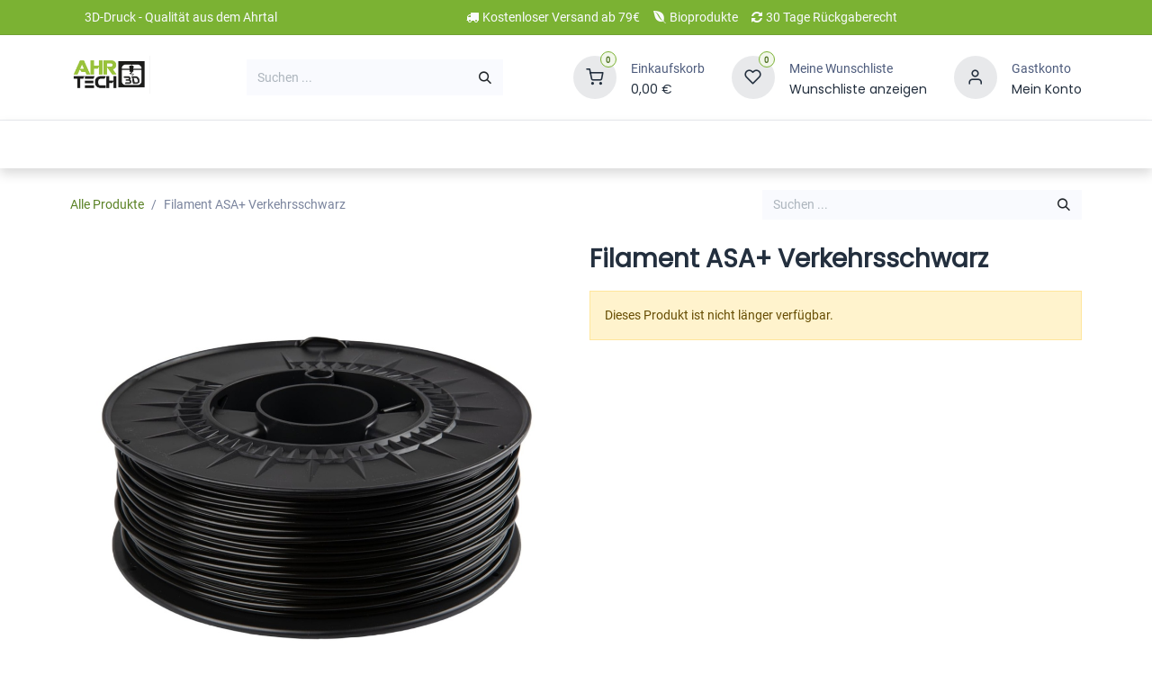

--- FILE ---
content_type: text/html; charset=utf-8
request_url: https://www.ahrtech.de/shop/filament-asa-verkehrsschwarz-6761
body_size: 14190
content:

        

<!DOCTYPE html>
        
<html lang="de-DE" data-website-id="6" data-main-object="product.template(6761,)" data-add2cart-redirect="1" data-pricelist-id="18">
    <head>
        <meta charset="utf-8"/>
        <meta http-equiv="X-UA-Compatible" content="IE=edge"/>
        <meta name="viewport" content="width=device-width, initial-scale=1"/>
        <meta name="generator" content="Odoo"/>
            
        <meta property="og:type" content="website"/>
        <meta property="og:title" content="Filament ASA+ Verkehrsschwarz"/>
        <meta property="og:site_name" content="AHRTECH"/>
        <meta property="og:url" content="https://www.ahrtech.de/shop/filament-asa-verkehrsschwarz-6761"/>
        <meta property="og:image" content="https://www.ahrtech.de/web/image/product.template/6761/image_1024?unique=506ee2c"/>
        <meta property="og:description" content=""/>
            
        <meta name="twitter:card" content="summary_large_image"/>
        <meta name="twitter:title" content="Filament ASA+ Verkehrsschwarz"/>
        <meta name="twitter:image" content="https://www.ahrtech.de/web/image/product.template/6761/image_1024?unique=506ee2c"/>
        <meta name="twitter:description" content=""/>
        
        <link rel="canonical" href="https://www.ahrtech.de/shop/filament-asa-verkehrsschwarz-6761"/>
        
        <link rel="preconnect" href="https://fonts.gstatic.com/" crossorigin=""/>
        <title>Filament ASA+ Verkehrsschwarz | AHRTECH</title>
        <link type="image/x-icon" rel="shortcut icon" href="/web/image/website/6/favicon?unique=e60dc82"/>
        <link rel="preload" href="/web/static/src/libs/fontawesome/fonts/fontawesome-webfont.woff2?v=4.7.0" as="font" crossorigin=""/>
            <link rel="preload" href="/theme_prime/static/lib/Droggol-Pack-v1.0/fonts/Droggol-Pack.ttf?4iwoe7" as="font" crossorigin=""/>
            <link rel="stylesheet" type="text/css" href="/theme_prime/static/lib/Droggol-Pack-v1.0/droggol-pack-1.css"/>
        <link type="text/css" rel="stylesheet" href="/web/assets/6/6f6603a/web.assets_frontend.min.css"/>
        <script id="web.layout.odooscript" type="text/javascript">
            var odoo = {
                csrf_token: "8e8d860879ca62643e426db03c102cc023186279o1800589769",
                debug: "",
            };
        </script>
            <script type="text/javascript">
                odoo.dr_theme_config = {"json_sidebar_config": {"category_sidebar_style": "2", "category_sidebar_show_count": true, "menu_sidebar_show_category": true, "cart_sidebar_free_delivery_progress": false}, "json_shop_layout": {"layout": "prime", "show_view_switcher": true, "default_view_mode": "grid", "load_more_products": "button"}, "json_shop_product_item": {"style": "1", "image_size": "default", "image_fill": "cover", "show_add_to_cart": true, "show_wishlist": true, "show_compare": true, "show_quick_view": true, "show_similar_products": true, "show_product_preview_swatches": true, "show_rating": true, "show_stock_label": false}, "json_shop_category_pills": {"active": true, "style": "1", "show_child_categories": true, "hide_in_desktop": false}, "json_shop_filters": {"lazy_method": true, "filter_style": "1", "filter_position": "left", "show_in_sidebar": false, "collapsible_category": true, "collapsible_attribute": true, "show_category_count": true, "show_attribute_count": false, "hide_extra_attrib_value": false, "show_rating_filter": false, "show_availability_filter": false, "filter_method": "default", "in_sidebar": false, "collapsible": false, "show_attrib_count": false, "tags_style": "1"}, "json_zoom": {"zoom_enabled": false, "zoom_factor": 2, "disable_small": false}, "json_product_recent_sales": {"enabled": true, "mode": "fake", "fake_min_threshold": 3, "fake_max_threshold": 15, "duration": 24}, "json_product_view_count": {"enabled": true, "mode": "fake", "fake_min_threshold": 2, "fake_max_threshold": 10}, "bool_enable_ajax_load": false, "json_bottom_bar": {"show_bottom_bar": true, "show_bottom_bar_on_scroll": false, "filters": true, "actions": ["tp_home", "tp_search", "tp_wishlist", "tp_offer", "tp_brands", "tp_category", "tp_orders"]}, "bool_sticky_add_to_cart": true, "json_general_language_pricelist_selector": {"hide_country_flag": false}, "json_b2b_shop_config": {"dr_enable_b2b": false, "dr_only_assigned_pricelist": false}, "json_mobile": {}, "json_product_search": {"advance_search": false, "search_category": true, "search_brand": true, "search_attribute": true, "search_suggestion": true, "search_limit": 10, "pills_limit": 5, "search_max_product": 3, "search_fuzzy": true, "search_fill_products": false, "search_report": true, "delete_search_report": 90}, "json_brands_page": {"disable_brands_grouping": false}, "cart_flow": "side_cart", "theme_installed": true, "pwa_active": false, "pwa_name": false, "pwa_show_install_banner": true, "bool_show_bulk_price": false, "bool_show_products_nav": true, "json_grid_product": {"show_color_preview": true, "show_quick_view": false, "show_similar_products": false, "show_rating": false}, "json_category_pills": {"enable": false, "enable_child": true, "hide_desktop": false, "show_title": true, "style": "1"}, "is_public_user": true, "has_sign_up": false};
            </script>
        <script type="text/javascript">
            odoo.__session_info__ = {"is_admin": false, "is_system": false, "is_public": true, "is_internal_user": false, "is_website_user": true, "uid": null, "is_frontend": true, "profile_session": null, "profile_collectors": null, "profile_params": null, "show_effect": true, "currencies": {"1": {"symbol": "\u20ac", "position": "after", "digits": [69, 2]}, "2": {"symbol": "$", "position": "before", "digits": [69, 2]}}, "quick_login": true, "bundle_params": {"lang": "de_DE", "website_id": 6}, "test_mode": false, "websocket_worker_version": "18.0-7", "translationURL": "/website/translations", "cache_hashes": {"translations": "218eb445d25c0a9abe9041068699a5cdeb233e99"}, "recaptcha_public_key": "6Lc59S4pAAAAAO-wohTd2KDA6pi48FLVznnD2ljv", "geoip_country_code": "US", "geoip_phone_code": 1, "lang_url_code": "de"};
            if (!/(^|;\s)tz=/.test(document.cookie)) {
                const userTZ = Intl.DateTimeFormat().resolvedOptions().timeZone;
                document.cookie = `tz=${userTZ}; path=/`;
            }
        </script>
        <script type="text/javascript" defer="defer" src="/web/assets/6/872fdb1/web.assets_frontend_minimal.min.js" onerror="__odooAssetError=1"></script>
        <script type="text/javascript" defer="defer" data-src="/web/assets/6/3255bcf/web.assets_frontend_lazy.min.js" onerror="__odooAssetError=1"></script>
        
        <script src="https://cloud.ccm19.de/app.js?apiKey=ffadc2621dcfb7876443bcef581a9339394ede37bd96fb42&amp;domain=6965de792a39fd727d097904" referrerpolicy="origin"></script>
<!-- GTMH -->
<script>(function(w,d,s,l,i){w[l]=w[l]||[];w[l].push({'gtm.start':
new Date().getTime(),event:'gtm.js'});var f=d.getElementsByTagName(s)[0],
j=d.createElement(s),dl=l!='dataLayer'?'&l='+l:'';j.async=true;j.src=
'https://www.googletagmanager.com/gtm.js?id='+i+dl;f.parentNode.insertBefore(j,f);
})(window,document,'script','dataLayer','GTM-WNPH85RP');</script>



<!-- Matomo -->
<script type="text/plain" data-usercentrics="Matomo">
  var _paq = window._paq = window._paq || [];
  /* tracker methods like "setCustomDimension" should be called before "trackPageView" */
  _paq.push(['trackPageView']);
  _paq.push(['enableLinkTracking']);
  (function() {
    var u="//stats.ssn-computer.de/";
    _paq.push(['setTrackerUrl', u+'matomo.php']);
    _paq.push(['setSiteId', '4']);
    var d=document, g=d.createElement('script'), s=d.getElementsByTagName('script')[0];
    g.type='text/javascript'; g.async=true; g.src=u+'matomo.js'; s.parentNode.insertBefore(g,s);
  })();
</script>
<!-- End Matomo Code -->


<!-- Google tag (gtag.js) --> 
<script async src="https://www.googletagmanager.com/gtag/js?id=G-8TYX1FRXZ2"></script> <script>   window.dataLayer = window.dataLayer || [];   function gtag(){dataLayer.push(arguments);}   gtag('js', new Date());   gtag('config', 'G-8TYX1FRXZ2'); </script>








    </head>
    <body>



        <div id="wrapwrap" class="   ">
            <a class="o_skip_to_content btn btn-primary rounded-0 visually-hidden-focusable position-absolute start-0" href="#wrap">Zum Inhalt springen</a>
            
            <div class="offcanvas offcanvas-start tp-menu-sidebar tp-offcanvas-sidebar" tabindex="-1" aria-hidden="true">
                <div class="offcanvas-body p-0">
                    <div class="p-3 tp-user-info-container">
                        <div class="d-flex justify-content-between">
                            <div class="border border-white p-1">
                                <span class="tp-user-logo text-bg-primary fw-bold rounded d-inline-block text-center">
                                    <i class="dri dri-user"></i>
                                </span>
                            </div>
                            <div class="flex-shrink-1">
                                <button type="button" class="btn-close text-white" data-bs-dismiss="offcanvas" title="Geschlossen" aria-label="Geschlossen"></button>
                            </div>
                        </div>
                        <div class="mt-3 d-flex align-items-center justify-content-between">
                            <h6 class="mb-0 text-white">
                                        <a href="/web/login" class="link-light">
                                            Login <span class="mx-1">•</span> Register
                                        </a>
                            </h6>
                        </div>
                    </div>
                    <ul class="nav navbar-nav py-2 border-bottom tp-hook-special-menu">
                        <li class="nav-item">
                            <a role="menuitem" href="/" class="nav-link tp-category-action" data-position="start">
                                <div class="d-flex align-items-center fw-bold">
                                    <svg xmlns="http://www.w3.org/2000/svg" width="1em" height="1em" fill="currentColor" class="bi bi-grid" viewBox="0 0 16 16">
                                        <path d="M1 2.5A1.5 1.5 0 0 1 2.5 1h3A1.5 1.5 0 0 1 7 2.5v3A1.5 1.5 0 0 1 5.5 7h-3A1.5 1.5 0 0 1 1 5.5v-3zM2.5 2a.5.5 0 0 0-.5.5v3a.5.5 0 0 0 .5.5h3a.5.5 0 0 0 .5-.5v-3a.5.5 0 0 0-.5-.5h-3zm6.5.5A1.5 1.5 0 0 1 10.5 1h3A1.5 1.5 0 0 1 15 2.5v3A1.5 1.5 0 0 1 13.5 7h-3A1.5 1.5 0 0 1 9 5.5v-3zm1.5-.5a.5.5 0 0 0-.5.5v3a.5.5 0 0 0 .5.5h3a.5.5 0 0 0 .5-.5v-3a.5.5 0 0 0-.5-.5h-3zM1 10.5A1.5 1.5 0 0 1 2.5 9h3A1.5 1.5 0 0 1 7 10.5v3A1.5 1.5 0 0 1 5.5 15h-3A1.5 1.5 0 0 1 1 13.5v-3zm1.5-.5a.5.5 0 0 0-.5.5v3a.5.5 0 0 0 .5.5h3a.5.5 0 0 0 .5-.5v-3a.5.5 0 0 0-.5-.5h-3zm6.5.5A1.5 1.5 0 0 1 10.5 9h3a1.5 1.5 0 0 1 1.5 1.5v3a1.5 1.5 0 0 1-1.5 1.5h-3A1.5 1.5 0 0 1 9 13.5v-3zm1.5-.5a.5.5 0 0 0-.5.5v3a.5.5 0 0 0 .5.5h3a.5.5 0 0 0 .5-.5v-3a.5.5 0 0 0-.5-.5h-3z"></path>
                                    </svg>
                                    <span class="ms-2">Nach Kategorien shoppen</span>
                                </div>
                            </a>
                        </li>
                    </ul>
    <ul role="menu" id="top_menu" class="nav navbar-nav top_menu o_menu_loading flex-grow-1">
        
    <li role="presentation" class="nav-item  ">
        <a role="menuitem" href="/" class="nav-link " style="">
            <span>
                <span>Startseite</span>
            </span>
        </a>
    </li>
    <li role="presentation" class="nav-item  ">
        <a role="menuitem" href="/shop/category/filament-5" class="nav-link " style="">
            <span>
                <span>Filament</span>
            </span>
        </a>
    </li>
    <li role="presentation" class="nav-item  ">
        <a role="menuitem" href="/shop/category/3d-druck-3" class="nav-link " style="">
            <span>
                <span>3D Druck</span>
            </span>
        </a>
    </li>
    <li role="presentation" class="nav-item  ">
        <a role="menuitem" href="/kontakt" class="nav-link " style="">
            <span>
                <span>Kontakt</span>
            </span>
        </a>
    </li>
    <li role="presentation" class="nav-item  ">
        <a role="menuitem" href="/blog" class="nav-link " style="">
            <span>
                <span>Blog</span>
            </span>
        </a>
    </li>
                    
    </ul>
                    <ul class="nav navbar-nav py-2 border-top tp-hook-extra-menu">
                        <li class="nav-item">
                            <a href="/shop/cart" class="nav-link">
                                <div class="d-flex align-items-center">
                                    <i class="dri dri-cart"></i>
                                    <div class="d-flex align-items-center">
                                        <h6 class="mb-0 ms-2">Warenkorb</h6> <span class="ms-2">(<span class="my_cart_quantity" data-order-id="">0</span>)</span>
                                    </div>
                                </div>
                            </a>
                        </li>
                        <li class="nav-item">
                            <a href="/shop/wishlist" class="nav-link">
                                <div class="d-flex align-items-center">
                                    <i class="dri dri-wishlist"></i>
                                    <div class="d-flex align-items-center">
                                        <h6 class="mb-0 ms-2">Meine Wunschliste</h6> <span class="ms-2">(<span class="tp-wishlist-counter">0</span>)</span>
                                    </div>
                                </div>
                            </a>
                        </li>
                    </ul>
                </div>
        

        
            </div>
            
            <div class="offcanvas offcanvas-end tp-account-info-sidebar tp-offcanvas-sidebar bg-200" tabindex="-1" aria-hidden="true">
                <div class="d-flex justify-content-between align-items-center bg-white border-bottom p-3">
                    <div class="d-flex align-items-center">
                        <i class="dri dri-user tp-bg-soft-primary text-primary rounded-circle me-3 tp-header-icon"></i>
                        <h5 class="mb-0">Gäste</h5>
                    </div>
                    <button type="button" class="btn-close" data-bs-dismiss="offcanvas" title="Geschlossen" aria-label="Geschlossen"></button>
                </div>
                <div class="tp-scrollable-y flex-grow-1">
                    <ul class="list-group p-2 mt-2 tp-hook-public-user">
                        <a href="/web/login" class="list-group-item list-group-item-action d-flex align-items-center">
                            <div class="d-flex align-items-center">
                                <svg xmlns="http://www.w3.org/2000/svg" width="1em" height="1em" fill="currentColor" class="bi bi-box-arrow-in-right" viewBox="0 0 16 16">
                                    <path fill-rule="evenodd" d="M6 3.5a.5.5 0 0 1 .5-.5h8a.5.5 0 0 1 .5.5v9a.5.5 0 0 1-.5.5h-8a.5.5 0 0 1-.5-.5v-2a.5.5 0 0 0-1 0v2A1.5 1.5 0 0 0 6.5 14h8a1.5 1.5 0 0 0 1.5-1.5v-9A1.5 1.5 0 0 0 14.5 2h-8A1.5 1.5 0 0 0 5 3.5v2a.5.5 0 0 0 1 0v-2z"></path>
                                    <path fill-rule="evenodd" d="M11.854 8.354a.5.5 0 0 0 0-.708l-3-3a.5.5 0 1 0-.708.708L10.293 7.5H1.5a.5.5 0 0 0 0 1h8.793l-2.147 2.146a.5.5 0 0 0 .708.708l3-3z"></path>
                                </svg>
                                <h6 class="mb-0 ms-3">Login</h6>
                            </div>
                        </a>
                        <a href="/web/signup" class="list-group-item list-group-item-action d-flex align-items-center">
                            <div class="d-flex align-items-center">
                                <svg xmlns="http://www.w3.org/2000/svg" width="1em" height="1em" fill="currentColor" class="bi bi-person-plus" viewBox="0 0 16 16">
                                    <path d="M6 8a3 3 0 1 0 0-6 3 3 0 0 0 0 6zm2-3a2 2 0 1 1-4 0 2 2 0 0 1 4 0zm4 8c0 1-1 1-1 1H1s-1 0-1-1 1-4 6-4 6 3 6 4zm-1-.004c-.001-.246-.154-.986-.832-1.664C9.516 10.68 8.289 10 6 10c-2.29 0-3.516.68-4.168 1.332-.678.678-.83 1.418-.832 1.664h10z"></path>
                                    <path fill-rule="evenodd" d="M13.5 5a.5.5 0 0 1 .5.5V7h1.5a.5.5 0 0 1 0 1H14v1.5a.5.5 0 0 1-1 0V8h-1.5a.5.5 0 0 1 0-1H13V5.5a.5.5 0 0 1 .5-.5z"></path>
                                </svg>
                                <h6 class="mb-0 ms-3">Register</h6>
                            </div>
                        </a>
                    </ul>
                    <ul class="list-group p-2 mt-2 tp-hook-generic">
                        <a href="/shop/cart" class="list-group-item list-group-item-action d-flex align-items-center">
                            <div class="d-flex align-items-center">
                                <i class="dri dri-cart"></i>
                                <div class="d-flex align-items-center">
                                    <h6 class="mb-0 ms-3">Shopping basket</h6> <span class="ms-2">(<span class="my_cart_quantity" data-order-id="">0</span>)</span>
                                </div>
                            </div>
                        </a>
                        <a href="/shop/wishlist" class="list-group-item list-group-item-action d-flex align-items-center">
                            <div class="d-flex align-items-center">
                                <i class="dri dri-wishlist"></i>
                                <div class="d-flex align-items-center">
                                    <h6 class="mb-0 ms-3">Meine Wunschliste</h6> <span class="ms-2">(<span class="tp-wishlist-counter">0</span>)</span>
                                </div>
                            </div>
                        </a>
                    </ul>
                </div>
            </div>
        <div class="tp-bottombar-component o_not_editable w-100 tp-bottombar-component-style-1 p-0 tp-has-drower-element  ">
            <div class="d-flex justify-content-center align-items-center border-bottom tp-bottom-bar-add-to-cart">
                <a class="mx-3" href="#">
                    <img class="o_image_40_cover tp-rounded-border border product-img" src="/web/image/product.template/6761/image_128" alt="Filament ASA+ Verkehrsschwarz" loading="lazy"/>
                </a>
                <span class="mx-3">
                    <p class="mb-0 small fw-bold">Preis:</p>
                    <p class="mb-0 small text-primary"><span class="product-price" data-oe-type="monetary" data-oe-expression="combination_info[&#39;price&#39;]"><span class="oe_currency_value">14,99</span> €</span></p>
                </span>
                <button class="product-add-to-cart btn btn-primary-soft m-2 tp-rounded-border btn-block">
                    <i class="dri dri-cart"></i> Will ich haben
                </button>
            </div>

            <ul class="list-inline my-2 px-5 d-flex tp-bottombar-main-element justify-content-between">
                    
        <li class="list-inline-item o_not_editable position-relative tp-bottom-action-btn text-center  ">
            <a aria-label="Home" class=" " href="/">
                <i class="tp-action-btn-icon fa fa-home"></i>
            </a>
            
            <div class="tp-action-btn-label">Heim</div>
        </li>
                    
        <li class="list-inline-item o_not_editable position-relative tp-bottom-action-btn text-center tp-search-sidebar-action ">
            <a aria-label="Search" class=" " href="#">
                <i class="tp-action-btn-icon dri dri-search"></i>
            </a>
            
            <div class="tp-action-btn-label">Suche</div>
        </li>
                    
                        <li class="list-inline-item text-center tp-bottom-action-btn tp-drawer-action-btn align-items-center d-flex justify-content-center rounded-circle">
                            <a href="#" aria-label="Menü öffnen" _msthidden="1" _mstaria-label="194064" _msthash="51"><i class="tp-drawer-icon fa fa-th" _msttexthash="746473" _msthidden="1" _msthash="52" contenteditable="false"></i></a>
                        </li>
        <li class="list-inline-item o_not_editable position-relative tp-bottom-action-btn text-center  ">
            <a aria-label="Wishlist" class="o_wsale_my_wish tp-force-d-block " href="/shop/wishlist">
                <i class="tp-action-btn-icon dri dri-wishlist"></i>
                <sup class="my_wish_quantity o_animate_blink badge text-bg-primary">0</sup>
            </a>
            
            <div class="tp-action-btn-label">Wunschliste</div>
        </li>
                    
                    
                    
                    
                <li class="list-inline-item o_not_editable tp-bottom-action-btn mtop-3">
                    <a href="#" class="tp-account-info-sidebar-action tp-action-btn-icon" aria-label="Benutzerinformationen" _msthidden="A" _mstaria-label="500578" _msthash="56">
                        <i class="dri dri-user"></i>
                    </a>
                    <div class="tp-action-btn-label" _msttexthash="118027" _msthidden="1" _msthash="57">Benutzer</div>
                </li>
            </ul>
            <hr class="mx-4"/>
            <ul class="list-inline d-flex my-2 px-5 tp-bottombar-secondary-element justify-content-between">
        <li class="list-inline-item o_not_editable position-relative tp-bottom-action-btn text-center  ">
            <a aria-label="Offers" class=" " href="/offers">
                <i class="tp-action-btn-icon dri dri-bolt"></i>
            </a>
            
        </li>
        <li class="list-inline-item o_not_editable position-relative tp-bottom-action-btn text-center  ">
            <a aria-label="Brands" class=" " href="/shop/all-brands">
                <i class="tp-action-btn-icon dri dri-tag-l "></i>
            </a>
            
        </li>
        <li class="list-inline-item o_not_editable position-relative tp-bottom-action-btn text-center tp-category-action ">
            <a aria-label="Category" class=" " href="#">
                <i class="tp-action-btn-icon dri dri-category"></i>
            </a>
            
        </li>
        <li class="list-inline-item o_not_editable position-relative tp-bottom-action-btn text-center  ">
            <a aria-label="Orders" class=" " href="/my/orders">
                <i class="tp-action-btn-icon fa fa-file-text-o"></i>
            </a>
            
        </li>
            </ul>
        </div>
                <header id="top" data-anchor="true" data-name="Header" data-extra-items-toggle-aria-label="Schaltfläche für zusätzliche Elemente" class="   tp-custom-header" style=" ">
            <div class="tp-preheader o_colored_level o_cc" data-name="Preheader">
                <div class="container">
                    <div class="row justify-content-lg-between justify-content-center align-items-center">
                        <div class="col-auto py-2 d-none d-lg-block">
                            <ul class="list-inline mb-0"><li class="list-inline-item"></li><li class="list-inline-item" _msthidden="1" _msthash="63"></li><font _mstmutation="1" _msttexthash="1077167" _msthash="64">3D-Druck - Qualität aus dem Ahrtal</font></ul>
                        </div>
                        <div class="col-auto py-2">
                            <ul class="list-inline mb-0">
                                <li class="list-inline-item"><span class="fa fa-truck p-1"><font style="vertical-align: inherit;"><font style="vertical-align: inherit;"></font></font></span><font style="vertical-align: inherit;"><font style="vertical-align: inherit;"><font style="vertical-align: inherit;"><font style="vertical-align: inherit;">Kostenloser Versand ab 79€</font></font></font></font></li>
                                <li class="list-inline-item"><span class="fa fa-envira p-1" data-bs-original-title="" title="" aria-describedby="tooltip896204"><font style="vertical-align: inherit;"><font style="vertical-align: inherit;"></font></font></span><font style="vertical-align: inherit;"><font style="vertical-align: inherit;"><font style="vertical-align: inherit;"><font style="vertical-align: inherit;">Bioprodukte</font></font></font></font></li>
                                <li class="list-inline-item"><span class="fa fa-refresh p-1"><font style="vertical-align: inherit;"><font style="vertical-align: inherit;"></font></font></span><font style="vertical-align: inherit;"><font style="vertical-align: inherit;"><font style="vertical-align: inherit;"><font style="vertical-align: inherit;">30 Tage Rückgaberecht</font></font></font></font></li></ul>
                        </div>
                        <div class="col-auto py-2 d-none d-lg-block">
        

        
                        </div>
                    </div>
                </div>
            </div>
                    
                <div class="tp-header-box o_header_hide_on_scroll d-none d-lg-block o_colored_level o_cc">
                <div class="container">
                    <div class="row align-items-center">
                        <div class="col-auto py-3">
                            
    <a data-name="Navbar Logo" href="/" class="navbar-brand logo d-inline-block">
            
            <span role="img" aria-label="Logo of AHRTECH" title="AHRTECH"><img src="/web/image/website/6/logo/AHRTECH?unique=e60dc82" class="img img-fluid" width="95" height="40" alt="AHRTECH" loading="lazy"/></span>
        </a>
    
                        </div>
                        <div class="col-auto py-3 flex-grow-1">
                            
    <form method="get" class="o_searchbar_form s_searchbar_input mx-auto w-75 o_wsale_products_searchbar_form border o_not_editable" action="/shop" data-snippet="s_searchbar_input">
            <div role="search" class="input-group ">
        <input type="search" name="search" class="search-query form-control oe_search_box  border-0 bg-light" placeholder="Suchen ..." value="" data-search-type="products" data-limit="5" data-display-image="true" data-display-description="true" data-display-extra-link="true" data-display-detail="true" data-order-by="name asc"/>
        <button type="submit" aria-label="Suchen" title="Suchen" class="btn oe_search_button btn-light">
            <i class="oi oi-search"></i>
        </button>
    </div>

            <input name="order" type="hidden" class="o_search_order_by" value="name asc"/>
            
                            
        </form>
                        </div>
                        <div class="col-auto py-3 o_not_editable">
                            <div class="row align-items-center justify-content-end tp-account-info">
                                <div class="col-auto my-1">
                                    <div class="d-flex align-items-center">
                                        <div class="flex-shrink-0">
                                            
                                                <div class="o_not_editable position-relative o_wsale_my_cart tp-cart-sidebar-action ">
                                                    <a href="/shop/cart">
                                                        <i class="dri dri-cart tp-light-bg rounded-circle"></i>
                                                        <sup class="my_cart_quantity badge text-bg-primary" data-order-id="">0</sup>
                                                    </a>
                                                </div>
                                            
                                        </div>
                                        <div class="flex-grow-1 ms-3 d-none d-xl-block">
                                            <div class="mb-1">Einkaufskorb</div>
                                            <a class="tp-cart-sidebar-action" href="#"><h6 class="dr-update-cart-total mb-0"><span class="oe_currency_value">0,00</span> €</h6></a>
                                        </div>
                                    </div>
                                </div>
                                <div class="col-auto my-1">
                                    <div class="d-flex align-items-center">
                                        <div class="flex-shrink-0">
                                            
                                                <div class="o_not_editable position-relative o_wsale_my_wish ">
                                                    <a href="/shop/wishlist">
                                                        <i class="dri dri-wishlist tp-light-bg rounded-circle"></i>
                                                        <sup class="my_wish_quantity o_animate_blink badge text-bg-primary">0</sup>
                                                    </a>
                                                </div>
                                            
                                        </div>
                                        <div class="flex-grow-1 ms-3 d-none d-xl-block">
                                            <div class="mb-1" _msttexthash="160004" _msthash="81">Meine Wunschliste</div>
                                            <a href="/shop/wishlist"><h6 class="mb-0" _msttexthash="214045" _msthash="82">Wunschliste anzeigen</h6></a>
                                        </div>
                                    </div>
                                </div>
                                <div class="col-auto my-1">
                                    <div class="d-flex align-items-center">
                                        <div class="flex-shrink-0">
                                            <a href="#" class="tp-account-info-sidebar-action">
                                                <i class="dri dri-user tp-light-bg rounded-circle"></i>
                                            </a>
                                        </div>
                                        <div class="flex-grow-1 ms-3 d-none d-xl-block">
                                            <div style="max-width: 150px;" class="text-truncate mb-1">Gastkonto</div>
                                            <a class="tp-account-info-sidebar-action" href="#"><h6 class="mb-0" _msttexthash="133952" _msthash="84">Mein Konto</h6></a>
                                        </div>
                                    </div>
                                </div>
                            </div>
                        </div>
                    </div>
                </div>
            </div>
    <nav data-name="Navbar" aria-label="Main" class="navbar navbar-expand-lg navbar-light o_colored_level o_cc d-none d-lg-block shadow-sm ">
        
                
                <div id="o_main_nav" class="container">
    <ul role="menu" id="top_menu" class="nav navbar-nav top_menu o_menu_loading flex-grow-1">
        
                        
    <li role="presentation" class="nav-item  ">
        <a role="menuitem" href="/" class="nav-link " style="">
            <span>
                <span>Startseite</span>
            </span>
        </a>
    </li>
    <li role="presentation" class="nav-item  ">
        <a role="menuitem" href="/shop/category/filament-5" class="nav-link " style="">
            <span>
                <span>Filament</span>
            </span>
        </a>
    </li>
    <li role="presentation" class="nav-item  ">
        <a role="menuitem" href="/shop/category/3d-druck-3" class="nav-link " style="">
            <span>
                <span>3D Druck</span>
            </span>
        </a>
    </li>
    <li role="presentation" class="nav-item  ">
        <a role="menuitem" href="/kontakt" class="nav-link " style="">
            <span>
                <span>Kontakt</span>
            </span>
        </a>
    </li>
    <li role="presentation" class="nav-item  ">
        <a role="menuitem" href="/blog" class="nav-link " style="">
            <span>
                <span>Blog</span>
            </span>
        </a>
    </li>
                    
    </ul>
                </div>
            
    </nav>
    <nav data-name="Navbar" aria-label="Mobile" class="navbar None navbar-light o_colored_level o_cc o_header_mobile d-block d-lg-none shadow-sm ">
        
            <div id="o_main_nav" class="container flex-wrap">
                
                <ul class="o_header_mobile_buttons_wrap navbar-nav flex-row align-items-center gap-2 mb-0">
                    <li _msthidden="1">
                        <button class="tp-menu-sidebar-action btn btn-link p-0 o_not_editable shadow-none" type="button" data-bs-toggle="offcanvas" data-bs-target="#top_menu_collapse_mobile" aria-controls="top_menu_collapse_mobile" aria-expanded="false" aria-label="Toggle navigation" _msthidden="A" _mstaria-label="320099" _msthash="92">
                            <svg xmlns="http://www.w3.org/2000/svg" width="1em" height="1em" fill="currentColor" class="bi bi-list" viewbox="0 0 16 16">
                                <path fill-rule="evenodd" d="M2.5 12a.5.5 0 0 1 .5-.5h10a.5.5 0 0 1 0 1H3a.5.5 0 0 1-.5-.5zm0-4a.5.5 0 0 1 .5-.5h10a.5.5 0 0 1 0 1H3a.5.5 0 0 1-.5-.5zm0-4a.5.5 0 0 1 .5-.5h10a.5.5 0 0 1 0 1H3a.5.5 0 0 1-.5-.5z"></path>
                            </svg>
                        </button>
                    </li>
                </ul>
                
    <a data-name="Navbar Logo" href="/" class="navbar-brand logo me-0">
            
            <span role="img" aria-label="Logo of AHRTECH" title="AHRTECH"><img src="/web/image/website/6/logo/AHRTECH?unique=e60dc82" class="img img-fluid" width="95" height="40" alt="AHRTECH" loading="lazy"/></span>
        </a>
    
                

        
            <li class="list-inline-item o_not_editable o_wsale_my_cart tp-cart-sidebar-action  ">
                <a href="/shop/cart">
                    <i class="dri dri-cart"></i>
                    <sup class="my_cart_quantity badge text-bg-primary" data-order-id="">0</sup>
                </a>
            </li>
        

        
            <li class="list-inline-item o_not_editable o_wsale_my_wish d-none o_wsale_my_wish_hide_empty ">
                <a href="/shop/wishlist">
                    <i class="dri dri-wishlist"></i>
                    <sup class="my_wish_quantity o_animate_blink badge text-bg-primary">0</sup>
                </a>
            </li>
        

        <li class="list-inline-item o_not_editable ">
            <a href="#" class="tp-account-info-sidebar-action" aria-label="Benutzerinformationen">
                <i class="dri dri-user"></i>
            </a>
        </li>
            </div>
        
    </nav>
        <div id="top_menu_collapse_mobile" class="offcanvas offcanvas-start tp-menu-sidebar tp-offcanvas-sidebar">
            <div class="offcanvas-body p-0">
                <div class="p-3 tp-user-info-container">
                    <div class="d-flex justify-content-between">
                        <div class="border border-white p-1">
                            <span class="tp-user-logo text-bg-primary fw-bold rounded d-inline-block text-center">
                                <i class="dri dri-user"></i>
                            </span>
                        </div>
                        <div class="flex-shrink-1">
                            <button type="button" class="btn-close text-white" data-bs-dismiss="offcanvas" title="Close" aria-label="Close" _mstaria-label="59709" _msthash="99"></button>
                        </div>
                    </div>
                    <div class="mt-3 d-flex align-items-center justify-content-between">
                        <h6 class="mb-0 text-white">
                                    <a href="/web/login" class="link-light">
                                        Login <span class="mx-1">•</span> Register
                                    </a>
                        </h6>
                    </div>
                </div>
                <ul class="nav navbar-nav py-2 border-bottom tp-hook-special-menu">
                    <li class="nav-item">
                        <a role="menuitem" href="/" class="nav-link tp-category-action" data-position="start">
                            <div class="d-flex align-items-center fw-bold">
                                <svg xmlns="http://www.w3.org/2000/svg" width="1em" height="1em" fill="currentColor" class="bi bi-grid" viewbox="0 0 16 16">
                                    <path d="M1 2.5A1.5 1.5 0 0 1 2.5 1h3A1.5 1.5 0 0 1 7 2.5v3A1.5 1.5 0 0 1 5.5 7h-3A1.5 1.5 0 0 1 1 5.5v-3zM2.5 2a.5.5 0 0 0-.5.5v3a.5.5 0 0 0 .5.5h3a.5.5 0 0 0 .5-.5v-3a.5.5 0 0 0-.5-.5h-3zm6.5.5A1.5 1.5 0 0 1 10.5 1h3A1.5 1.5 0 0 1 15 2.5v3A1.5 1.5 0 0 1 13.5 7h-3A1.5 1.5 0 0 1 9 5.5v-3zm1.5-.5a.5.5 0 0 0-.5.5v3a.5.5 0 0 0 .5.5h3a.5.5 0 0 0 .5-.5v-3a.5.5 0 0 0-.5-.5h-3zM1 10.5A1.5 1.5 0 0 1 2.5 9h3A1.5 1.5 0 0 1 7 10.5v3A1.5 1.5 0 0 1 5.5 15h-3A1.5 1.5 0 0 1 1 13.5v-3zm1.5-.5a.5.5 0 0 0-.5.5v3a.5.5 0 0 0 .5.5h3a.5.5 0 0 0 .5-.5v-3a.5.5 0 0 0-.5-.5h-3zm6.5.5A1.5 1.5 0 0 1 10.5 9h3a1.5 1.5 0 0 1 1.5 1.5v3a1.5 1.5 0 0 1-1.5 1.5h-3A1.5 1.5 0 0 1 9 13.5v-3zm1.5-.5a.5.5 0 0 0-.5.5v3a.5.5 0 0 0 .5.5h3a.5.5 0 0 0 .5-.5v-3a.5.5 0 0 0-.5-.5h-3z"></path>
                                </svg>
                                <span class="ms-2" _msttexthash="311493" _msthash="102">Shop By Categories</span>
                            </div>
                        </a>
                    </li>
                </ul>
                
    <ul role="menu" id="top_menu" class="nav navbar-nav top_menu  ">
        
    <li role="presentation" class="nav-item  ">
        <a role="menuitem" href="/" class="nav-link " style="">
            <span>
                <span>Startseite</span>
            </span>
        </a>
    </li>
    <li role="presentation" class="nav-item  ">
        <a role="menuitem" href="/shop/category/filament-5" class="nav-link " style="">
            <span>
                <span>Filament</span>
            </span>
        </a>
    </li>
    <li role="presentation" class="nav-item  ">
        <a role="menuitem" href="/shop/category/3d-druck-3" class="nav-link " style="">
            <span>
                <span>3D Druck</span>
            </span>
        </a>
    </li>
    <li role="presentation" class="nav-item  ">
        <a role="menuitem" href="/kontakt" class="nav-link " style="">
            <span>
                <span>Kontakt</span>
            </span>
        </a>
    </li>
    <li role="presentation" class="nav-item  ">
        <a role="menuitem" href="/blog" class="nav-link " style="">
            <span>
                <span>Blog</span>
            </span>
        </a>
    </li>
                
    </ul>
                <ul class="nav navbar-nav py-2 border-top tp-hook-extra-menu">
                    <li class="nav-item">
                        <a href="/shop/cart" class="nav-link">
                            <div class="d-flex align-items-center">
                                <i class="dri dri-cart"></i>
                                <div class="d-flex align-items-center">
                                    <h6 class="mb-0 ms-2">My Cart</h6> <span class="ms-2">(<span class="my_cart_quantity" data-order-id="">0</span>)</span>
                                </div>
                            </div>
                        </a>
                    </li>
                    <li class="nav-item">
                        <a href="/shop/wishlist" class="nav-link">
                            <div class="d-flex align-items-center">
                                <i class="dri dri-wishlist"></i>
                                <div class="d-flex align-items-center">
                                    <h6 class="mb-0 ms-2">My Wishlist</h6> <span class="ms-2">(<span class="tp-wishlist-counter">0</span>)</span>
                                </div>
                            </div>
                        </a>
                    </li>
                </ul>
            </div>
        

        
        </div>
        
        </header>
                <main>
                    
            <div itemscope="itemscope" itemtype="http://schema.org/Product" id="wrap" class="js_sale o_wsale_product_page ecom-zoomable zoomodoo-next" data-ecom-zoom-click="1">
                <div class="oe_structure oe_empty oe_structure_not_nearest" id="oe_structure_website_sale_product_1" data-editor-message="BAUSTEINE HIER PLATZIEREN, DAMIT SIE FÜR ALLE PRODUKTE VERFÜGBAR SIND"></div>
                <section id="product_detail" class="oe_website_sale container my-3 my-lg-4 " data-view-track="1">
                    <div class="row align-items-center">
                        <div class="col d-flex align-items-center order-1 order-lg-0">
                            <ol class="o_wsale_breadcrumb breadcrumb p-0 mb-4 m-lg-0">
                                <li class="o_not_editable breadcrumb-item d-none d-lg-inline-block">
                                    <a href="/shop">
                                        <i class="oi oi-chevron-left d-lg-none me-1" role="presentation"></i>Alle Produkte
                                    </a>
                                </li>
                                <li class="o_not_editable breadcrumb-item d-lg-none">
                                    <a class="py-2 py-lg-0" href="/shop">
                                        <i class="oi oi-chevron-left me-1" role="presentation"></i>Alle Produkte
                                    </a>
                                </li>
                                <li class="breadcrumb-item d-none d-lg-inline-block active">
                                    <span>Filament ASA+ Verkehrsschwarz</span>
                                </li>
                            </ol>
                        </div>
                        <div class="col-lg-4 d-flex align-items-center">
                            <div class="d-flex justify-content-between w-100">
    <form method="get" class="o_searchbar_form s_searchbar_input o_wsale_products_searchbar_form me-auto flex-grow-1 mb-4 mb-lg-0" action="/shop" data-snippet="s_searchbar_input">
            <div role="search" class="input-group me-sm-2">
        <input type="search" name="search" class="search-query form-control oe_search_box border-0 text-bg-light border-0 bg-light" placeholder="Suchen ..." data-search-type="products" data-limit="5" data-display-image="true" data-display-description="true" data-display-extra-link="true" data-display-detail="true" data-order-by="name asc"/>
        <button type="submit" aria-label="Suchen" title="Suchen" class="btn oe_search_button btn btn-light">
            <i class="oi oi-search"></i>
        </button>
    </div>

            <input name="order" type="hidden" class="o_search_order_by" value="name asc"/>
            
        
        </form>
        <div class="o_pricelist_dropdown dropdown d-none">
            
                <a role="button" href="#" data-bs-toggle="dropdown" class="dropdown-toggle btn btn-light">
                    AHRTECH
                </a>
                <div class="dropdown-menu" role="menu">
                </div>
            
        </div>
                            </div>
                        </div>
                    </div>
                    <div class="row" id="product_detail_main" data-name="Product Page" data-image_width="50_pc" data-image_layout="carousel">
                        <div class="col-lg-6 mt-lg-4 o_wsale_product_images position-relative" data-image-amount="1">
        <div id="o-carousel-product" data-bs-ride="true" class=" carousel slide position-sticky mb-3 overflow-hidden" data-name="Produktkarussell">
            <div class="o_carousel_product_outer carousel-outer position-relative d-flex align-items-center w-100 overflow-hidden">
                <div class="carousel-inner h-100">
                        <div class="carousel-item h-100 text-center active">
        <div class="position-relative d-inline-flex overflow-hidden m-auto h-100">
            <span class="o_ribbon d-none z-1" style=""></span>
            <div name="o_img_with_max_suggested_width" class="d-flex align-items-start justify-content-center h-100 oe_unmovable"><img src="/web/image/product.template/6761/image_1024/Filament%20ASA%2B%20Verkehrsschwarz?unique=506ee2c" class="img img-fluid oe_unmovable product_detail_img mh-100" alt="Filament ASA+ Verkehrsschwarz" data-zoom="1" data-zoom-image="/web/image/product.template/6761/image_1920/Filament%20ASA%2B%20Verkehrsschwarz?unique=506ee2c" loading="lazy"/></div>
        </div>
                        </div>
                </div>
        </div>
        </div>
                        </div>
                        <div id="product_details" class="col-lg-6 mt-md-4">
                            <h1 itemprop="name">Filament ASA+ Verkehrsschwarz</h1>
                            <span itemprop="url" style="display:none;">https://www.ahrtech.de/shop/filament-asa-verkehrsschwarz-6761</span>
                            <span itemprop="image" style="display:none;">https://www.ahrtech.de/web/image/product.template/6761/image_1920?unique=506ee2c</span>
                            <div class="oe_structure" placeholder="Eine detaillierte, formatierte Beschreibung, um Ihr Produkt auf dieser Seite zu bewerben. Verwenden Sie „/“, um weitere Funktionen zu entdecken."><p></p></div>
                            <p class="alert alert-warning">
                                Dieses Produkt ist nicht länger verfügbar.
                            </p>
                            <div id="contact_us_wrapper" class="d-none oe_structure oe_structure_solo ">
                                <section class="s_text_block" data-snippet="s_text_block" data-name="Text">
                                    <div class="container">
                                        <a class="btn btn-primary btn_cta" href="/contactus">
                                            Kontaktieren Sie uns
                                        </a>
                                    </div>
                                </section>
                            </div>
                            <div id="o_product_terms_and_share" class="d-flex justify-content-between flex-column flex-md-row align-items-md-end gap-3 mb-3"></div>
            <input id="wsale_user_email" type="hidden" value=""/>
                        </div>
                    </div>
                </section>
                <div itemprop="description" class="oe_structure oe_empty mt16" id="product_full_description"><section class="s_text_block pt40 pb40 o_colored_level" data-snippet="s_text_block" data-name="Text" style="background-image: none;">
        <div class="container s_allow_columns">
            <p class="o_default_snippet_text"><span style=" color: rgba(108, 117, 125, 0.7); font-size: 14px">ASA PLUS - Das + bei unserem ASA steht für ein optimiertes Material welches für eine geringere Schrumpfung und für bessere Layerhaftung, im Vergleich zu herkömmlichem ASA, sorgt.</span><br><br><span style=" color: rgba(108, 117, 125, 0.7); font-size: 14px">WITTERUNGSBESTÄNDIG - ASA Filament eignet sich ideal für Einsätze im Außenbereich, es weißt eine sehr hohe Beständigkeit gegen UV Licht und eine gute Beständigkeit gegen Wasser auf.</span><br><br><span style=" color: rgba(108, 117, 125, 0.7); font-size: 14px">CHEMISCHE BESTÄNDIGKEIT - unser ASA+ weist ebenfalls eine gute Beständigkeit gegen die meisten Öle/Fette und Kohlenwasserstoffe (z.B. Benzin) auf.</span><br><br><span style=" color: rgba(108, 117, 125, 0.7); font-size: 14px">THERMISCHE BESTÄNDIGKEIT - Das Material kann sehr hohen Temperaturen bis 85°C standhalten.</span><br><br><span style=" color: rgba(108, 117, 125, 0.7); font-size: 14px">EINFACH DRUCKBAR - Das ASA Filament lässt sich leicht drucken, vergleichbar mit PLA.</span><br><br><span style=" color: rgba(108, 117, 125, 0.7); font-size: 14px">RAL-FARBEN - Wir bieten eine breite Auswahl aus dem RAL-Farbspektrum an.</span><br><br><span style=" color: rgba(108, 117, 125, 0.7); font-size: 14px">KONSTANTER DURCHMESSER - Gleichmäßiger Fluss des Druckmaterials, kein verstopfen des Extruders durch schwankenden Durchmesser. Verlässliches Druckergebnis.</span><br><br><span style=" color: rgba(108, 117, 125, 0.7); font-size: 14px">MADE IN EU - Unser Material wird in der EU produziert, dadurch ergeben sich kurze Lieferzeiten, einen kleinen CO2 Fußabdruck und sehr hohe Qualität.</span><br><br><br><br><span style=" color: rgba(108, 117, 125, 0.7); font-size: 14px">Unser ASA Filament ist ein für den professionellen 3D Druck entwickeltes Material. Durch die Modifizierung von sehr hochwertigem Rohstoff wird das Material flexibler, weißt einen besseren Fluss auf, hat eine reduzierte Schrumpfung und eine erhöhte Layerhaftung. Der Hauptvorteil ist die Vereinfachung der Druckeinstellungen. Das Material kann nahezu genau so einfach wie unser PLA PRO gedruckt werden. Somit ist auch der Druck von großen Objekten ohne Probleme möglich, ohne Angst vor großem Verzug und mit relativ hoher Geschwindigkeit. Das ASA+ Filament eignet sich hervorragend für den Außeneinsatz durch seine seine hohe UV- und Witterungsbeständigkeit.</span><br><br><br><br><span style=" color: rgba(108, 117, 125, 0.7); font-size: 14px">Anwendungen: </span><br><br><span style=" color: rgba(108, 117, 125, 0.7); font-size: 14px">Funktionale Prototypen</span><br><span style=" color: rgba(108, 117, 125, 0.7); font-size: 14px">Werkzeuge</span><br><span style=" color: rgba(108, 117, 125, 0.7); font-size: 14px">Befestigungen im Außenbereich</span><br><span style=" color: rgba(108, 117, 125, 0.7); font-size: 14px">Produktionswerkstücke</span><br><span style=" color: rgba(108, 117, 125, 0.7); font-size: 14px">Teile für Endanwender</span><br><br><span style=" color: rgba(108, 117, 125, 0.7); font-size: 14px">Empfohlene Druckeinstellungen: </span><br><br><span style=" color: rgba(108, 117, 125, 0.7); font-size: 14px">Düsentemperatur: 200 - 240°C</span><br><span style=" color: rgba(108, 117, 125, 0.7); font-size: 14px">Druckbetttemperatur: 40 - 60°C</span><br><span style=" color: rgba(108, 117, 125, 0.7); font-size: 14px">Druckgeschwindigkeit: 40 - 200 mm/s (2.400 - 12.000 mm/min)</span><br><span style=" color: rgba(108, 117, 125, 0.7); font-size: 14px">Lüftung: aus</span><br><span style=" color: rgba(108, 117, 125, 0.7); font-size: 14px">Unser Material ist passend für alle gängigen FDM/FFF Desktop 3D Drucker wie zum Beispiel Anycubic I3, Creality Ender/CR10, Prusa I3, Makerbot und viele mehr.</span><br></p>
        </div>
    </section></div>
                <section class="pt32 pb32" id="product_full_spec">
                    <div class="container">
                        <div class="d-flex justify-content-between align-items-center mb-4">
                            <h3 class="m-0">Spezifikationen</h3>
                        </div>
                        <div id="product_specifications">
                            <div class="row">
                                    <div class="col-lg-6">
        <table class="table ">
            <tr>
                <td class="w-25  ps-0">
                    <span>Filament Durchmesser</span>
                </td>
                <td class="w-75  pe-0 text-muted text-end">
                        <span>1,75mm</span>, 
                        <span>2,85mm</span>
                </td>
            </tr><tr>
                <td class="w-25  ps-0">
                    <span>Filament Gewicht</span>
                </td>
                <td class="w-75  pe-0 text-muted text-end">
                        <span>0,25 kg</span>, 
                        <span>0,5 kg</span>, 
                        <span>1 kg</span>, 
                        <span>2 kg</span>
                </td>
            </tr>
            
        </table>
                                    </div>
                                    <div class="col-lg-6">
                                        <table class="table">
                                        </table>
                                    </div>
                            </div>
                        </div>
                    </div>
                </section>
                <div class="oe_structure oe_empty oe_structure_not_nearest mt16" id="oe_structure_website_sale_product_2" data-editor-message="BAUSTEINE HIER PLATZIEREN, DAMIT SIE FÜR ALLE PRODUKTE VERFÜGBAR SIND"></div>
            </div>
        
        <div id="o_shared_blocks" class="oe_unremovable"></div>
                </main>
                <footer id="bottom" data-anchor="true" data-name="Footer" class="o_footer o_colored_level o_cc ">
                    <div id="footer" class="oe_structure oe_structure_solo">
                <section class="s_text_block pt8 pb0" data-snippet="s_text_block" data-name="Text" style="background-image: none;">
                    <div class="container">
                        <div class="row">
                            <div class="col-12 text-center pb-4 o_colored_level">
                                <a href="/" class="o_footer_logo logo" data-bs-original-title="" title="">
                                    <img src="/web/image/54676-d10506b8/Ahrtech%20entwurf_neu.jpg" alt="" class="img-fluid img o_we_custom_image" data-original-id="12682" data-original-src="/web/image/12682-d0017a81/Ahrtech%20entwurf_neu.jpg" data-mimetype="image/jpeg" data-resize-width="690" loading="lazy"/>
                                </a>
                            </div>
                            <div class="col-12 text-center o_colored_level">
                                <ul class="list-inline">
                                    <li class="list-inline-item mx-2 my-1"><font _mstmutation="1" _msttexthash="96486" _msthash="113"><a href="/kontakt" data-bs-original-title="" title="" data-keeper-edited="yes" _mstmutation="1"><font style="vertical-align: inherit;"><font style="vertical-align: inherit;"><font style="vertical-align: inherit;"><font style="vertical-align: inherit;" _msttexthash="96486" _msthash="77">Kontakt</font></font></font></font></a></font><br/></li>
                                    <li class="list-inline-item mx-2 my-1"><font _mstmutation="1" _msttexthash="140270" _msthash="114"><a href="/impressum" data-bs-original-title="" title="" data-keeper-edited="yes" _mstmutation="1"><font style="vertical-align: inherit;"><font style="vertical-align: inherit;"><font style="vertical-align: inherit;"><font style="vertical-align: inherit;" _msttexthash="140270" _msthash="78">Impressum</font></font></font></font></a></font><br/></li><li class="list-inline-item mx-2 my-1" _msttexthash="262639" _msthash="115"><font _mstmutation="1"></font><a href="/datenschutz" data-bs-original-title="" title="" data-keeper-edited="yes"><font _mstmutation="1"></font><font _mstmutation="1" _msttexthash="96525" _msthash="537"><font _mstmutation="1" _msttexthash="186212" _msthash="390" _istranslated="1"><font style="vertical-align: inherit;" _mstmutation="1" _istranslated="1"><font style="vertical-align: inherit;" _istranslated="1"><font style="vertical-align: inherit;" _istranslated="1"><font style="vertical-align: inherit;" _msttexthash="186212" _msthash="79" _istranslated="1">Privacy</font></font></font></font></font>  </font></a><font _mstmutation="1"></font></li></ul>
                            </div>
                            <div class="col-12 text-center o_colored_level">
                                <div class="s_social_media tp-followus-icons no_icon_color" data-name="Social Media">
                                    <h5 class="s_social_media_title d-none" _msthidden="1"><font style="vertical-align: inherit;"><font style="vertical-align: inherit;"><font style="vertical-align: inherit;"><font style="vertical-align: inherit;"><font style="vertical-align: inherit;"><font style="vertical-align: inherit;"><font style="vertical-align: inherit;"><font style="vertical-align: inherit;"><font style="vertical-align: inherit;"><font style="vertical-align: inherit;" _msttexthash="154193" _msthidden="1" _msthash="116">Follow Us Up</font></font></font></font></font></font></font></font></font></font></h5>
<a href="/website/social/facebook" class="s_social_media_facebook" target="_blank">
                                        <i class="fa fa-facebook o_editable_media" _msttexthash="746473" _msthash="117"></i>
                                    </a>
<a href="/website/social/twitter" class="s_social_media_twitter" target="_blank">
                                        <i class="fa fa-instagram o_editable_media" _msttexthash="746473" _msthash="118"></i>
                                    </a>
</div>
                            </div>
                        </div>
                    </div>
                </section>
            </div>
        <div class="o_footer_copyright o_colored_level o_cc tp-custom-copyright" data-name="Copyright">
            <div class="container">
                <div class="row justify-content-between">
                    <div class="col-12 col-md-auto text-center text-md-start">
                        <div class="my-2" _msttexthash="809003" _msthash="119">
                            Copyright © SSN Computer GmbH &amp; Co.KG</div>
                    </div>
                    
                    
                    
                    
                    
                    
                </div>
            </div>
                    </div>
                </footer>
            <a href="#" class="tp-back-to-top tp-icon-center-2 dr-p-icon o_not_editable shadow-tp position-fixed d-none" contenteditable="false" title="Zurück nach oben">
                <i class="fa fa-angle-up" _msttexthash="746473" _msthidden="1" _msthash="121"></i>
            </a>
            </div>
        <!-- GTMB-->
<noscript><iframe src="https://www.googletagmanager.com/ns.html?id=GTM-WNPH85RP"
height="0" width="0" style="display:none;visibility:hidden"></iframe></noscript>
        </body>
</html>